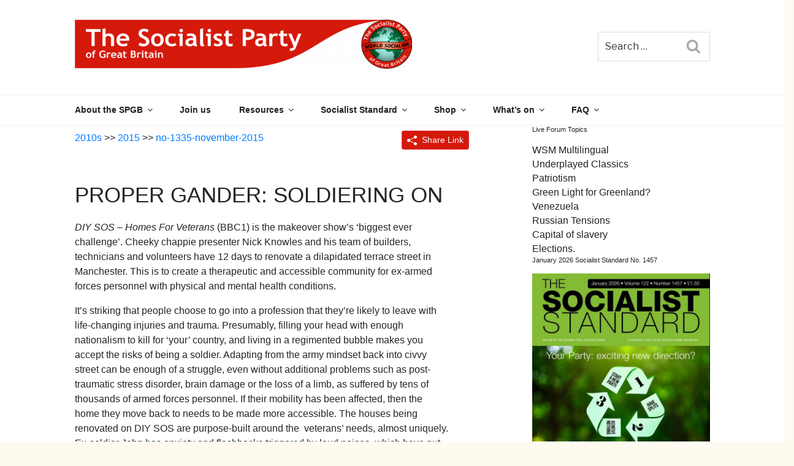

--- FILE ---
content_type: text/html; charset=utf-8
request_url: https://www.google.com/recaptcha/api2/anchor?ar=1&k=6LcxfM8ZAAAAAK6hnmTHkQQoGd9MxJKTBSQdA1hg&co=aHR0cHM6Ly93d3cud29ybGRzb2NpYWxpc20ub3JnOjQ0Mw..&hl=en&v=PoyoqOPhxBO7pBk68S4YbpHZ&size=invisible&anchor-ms=20000&execute-ms=30000&cb=ze3vfyzdaunr
body_size: 49771
content:
<!DOCTYPE HTML><html dir="ltr" lang="en"><head><meta http-equiv="Content-Type" content="text/html; charset=UTF-8">
<meta http-equiv="X-UA-Compatible" content="IE=edge">
<title>reCAPTCHA</title>
<style type="text/css">
/* cyrillic-ext */
@font-face {
  font-family: 'Roboto';
  font-style: normal;
  font-weight: 400;
  font-stretch: 100%;
  src: url(//fonts.gstatic.com/s/roboto/v48/KFO7CnqEu92Fr1ME7kSn66aGLdTylUAMa3GUBHMdazTgWw.woff2) format('woff2');
  unicode-range: U+0460-052F, U+1C80-1C8A, U+20B4, U+2DE0-2DFF, U+A640-A69F, U+FE2E-FE2F;
}
/* cyrillic */
@font-face {
  font-family: 'Roboto';
  font-style: normal;
  font-weight: 400;
  font-stretch: 100%;
  src: url(//fonts.gstatic.com/s/roboto/v48/KFO7CnqEu92Fr1ME7kSn66aGLdTylUAMa3iUBHMdazTgWw.woff2) format('woff2');
  unicode-range: U+0301, U+0400-045F, U+0490-0491, U+04B0-04B1, U+2116;
}
/* greek-ext */
@font-face {
  font-family: 'Roboto';
  font-style: normal;
  font-weight: 400;
  font-stretch: 100%;
  src: url(//fonts.gstatic.com/s/roboto/v48/KFO7CnqEu92Fr1ME7kSn66aGLdTylUAMa3CUBHMdazTgWw.woff2) format('woff2');
  unicode-range: U+1F00-1FFF;
}
/* greek */
@font-face {
  font-family: 'Roboto';
  font-style: normal;
  font-weight: 400;
  font-stretch: 100%;
  src: url(//fonts.gstatic.com/s/roboto/v48/KFO7CnqEu92Fr1ME7kSn66aGLdTylUAMa3-UBHMdazTgWw.woff2) format('woff2');
  unicode-range: U+0370-0377, U+037A-037F, U+0384-038A, U+038C, U+038E-03A1, U+03A3-03FF;
}
/* math */
@font-face {
  font-family: 'Roboto';
  font-style: normal;
  font-weight: 400;
  font-stretch: 100%;
  src: url(//fonts.gstatic.com/s/roboto/v48/KFO7CnqEu92Fr1ME7kSn66aGLdTylUAMawCUBHMdazTgWw.woff2) format('woff2');
  unicode-range: U+0302-0303, U+0305, U+0307-0308, U+0310, U+0312, U+0315, U+031A, U+0326-0327, U+032C, U+032F-0330, U+0332-0333, U+0338, U+033A, U+0346, U+034D, U+0391-03A1, U+03A3-03A9, U+03B1-03C9, U+03D1, U+03D5-03D6, U+03F0-03F1, U+03F4-03F5, U+2016-2017, U+2034-2038, U+203C, U+2040, U+2043, U+2047, U+2050, U+2057, U+205F, U+2070-2071, U+2074-208E, U+2090-209C, U+20D0-20DC, U+20E1, U+20E5-20EF, U+2100-2112, U+2114-2115, U+2117-2121, U+2123-214F, U+2190, U+2192, U+2194-21AE, U+21B0-21E5, U+21F1-21F2, U+21F4-2211, U+2213-2214, U+2216-22FF, U+2308-230B, U+2310, U+2319, U+231C-2321, U+2336-237A, U+237C, U+2395, U+239B-23B7, U+23D0, U+23DC-23E1, U+2474-2475, U+25AF, U+25B3, U+25B7, U+25BD, U+25C1, U+25CA, U+25CC, U+25FB, U+266D-266F, U+27C0-27FF, U+2900-2AFF, U+2B0E-2B11, U+2B30-2B4C, U+2BFE, U+3030, U+FF5B, U+FF5D, U+1D400-1D7FF, U+1EE00-1EEFF;
}
/* symbols */
@font-face {
  font-family: 'Roboto';
  font-style: normal;
  font-weight: 400;
  font-stretch: 100%;
  src: url(//fonts.gstatic.com/s/roboto/v48/KFO7CnqEu92Fr1ME7kSn66aGLdTylUAMaxKUBHMdazTgWw.woff2) format('woff2');
  unicode-range: U+0001-000C, U+000E-001F, U+007F-009F, U+20DD-20E0, U+20E2-20E4, U+2150-218F, U+2190, U+2192, U+2194-2199, U+21AF, U+21E6-21F0, U+21F3, U+2218-2219, U+2299, U+22C4-22C6, U+2300-243F, U+2440-244A, U+2460-24FF, U+25A0-27BF, U+2800-28FF, U+2921-2922, U+2981, U+29BF, U+29EB, U+2B00-2BFF, U+4DC0-4DFF, U+FFF9-FFFB, U+10140-1018E, U+10190-1019C, U+101A0, U+101D0-101FD, U+102E0-102FB, U+10E60-10E7E, U+1D2C0-1D2D3, U+1D2E0-1D37F, U+1F000-1F0FF, U+1F100-1F1AD, U+1F1E6-1F1FF, U+1F30D-1F30F, U+1F315, U+1F31C, U+1F31E, U+1F320-1F32C, U+1F336, U+1F378, U+1F37D, U+1F382, U+1F393-1F39F, U+1F3A7-1F3A8, U+1F3AC-1F3AF, U+1F3C2, U+1F3C4-1F3C6, U+1F3CA-1F3CE, U+1F3D4-1F3E0, U+1F3ED, U+1F3F1-1F3F3, U+1F3F5-1F3F7, U+1F408, U+1F415, U+1F41F, U+1F426, U+1F43F, U+1F441-1F442, U+1F444, U+1F446-1F449, U+1F44C-1F44E, U+1F453, U+1F46A, U+1F47D, U+1F4A3, U+1F4B0, U+1F4B3, U+1F4B9, U+1F4BB, U+1F4BF, U+1F4C8-1F4CB, U+1F4D6, U+1F4DA, U+1F4DF, U+1F4E3-1F4E6, U+1F4EA-1F4ED, U+1F4F7, U+1F4F9-1F4FB, U+1F4FD-1F4FE, U+1F503, U+1F507-1F50B, U+1F50D, U+1F512-1F513, U+1F53E-1F54A, U+1F54F-1F5FA, U+1F610, U+1F650-1F67F, U+1F687, U+1F68D, U+1F691, U+1F694, U+1F698, U+1F6AD, U+1F6B2, U+1F6B9-1F6BA, U+1F6BC, U+1F6C6-1F6CF, U+1F6D3-1F6D7, U+1F6E0-1F6EA, U+1F6F0-1F6F3, U+1F6F7-1F6FC, U+1F700-1F7FF, U+1F800-1F80B, U+1F810-1F847, U+1F850-1F859, U+1F860-1F887, U+1F890-1F8AD, U+1F8B0-1F8BB, U+1F8C0-1F8C1, U+1F900-1F90B, U+1F93B, U+1F946, U+1F984, U+1F996, U+1F9E9, U+1FA00-1FA6F, U+1FA70-1FA7C, U+1FA80-1FA89, U+1FA8F-1FAC6, U+1FACE-1FADC, U+1FADF-1FAE9, U+1FAF0-1FAF8, U+1FB00-1FBFF;
}
/* vietnamese */
@font-face {
  font-family: 'Roboto';
  font-style: normal;
  font-weight: 400;
  font-stretch: 100%;
  src: url(//fonts.gstatic.com/s/roboto/v48/KFO7CnqEu92Fr1ME7kSn66aGLdTylUAMa3OUBHMdazTgWw.woff2) format('woff2');
  unicode-range: U+0102-0103, U+0110-0111, U+0128-0129, U+0168-0169, U+01A0-01A1, U+01AF-01B0, U+0300-0301, U+0303-0304, U+0308-0309, U+0323, U+0329, U+1EA0-1EF9, U+20AB;
}
/* latin-ext */
@font-face {
  font-family: 'Roboto';
  font-style: normal;
  font-weight: 400;
  font-stretch: 100%;
  src: url(//fonts.gstatic.com/s/roboto/v48/KFO7CnqEu92Fr1ME7kSn66aGLdTylUAMa3KUBHMdazTgWw.woff2) format('woff2');
  unicode-range: U+0100-02BA, U+02BD-02C5, U+02C7-02CC, U+02CE-02D7, U+02DD-02FF, U+0304, U+0308, U+0329, U+1D00-1DBF, U+1E00-1E9F, U+1EF2-1EFF, U+2020, U+20A0-20AB, U+20AD-20C0, U+2113, U+2C60-2C7F, U+A720-A7FF;
}
/* latin */
@font-face {
  font-family: 'Roboto';
  font-style: normal;
  font-weight: 400;
  font-stretch: 100%;
  src: url(//fonts.gstatic.com/s/roboto/v48/KFO7CnqEu92Fr1ME7kSn66aGLdTylUAMa3yUBHMdazQ.woff2) format('woff2');
  unicode-range: U+0000-00FF, U+0131, U+0152-0153, U+02BB-02BC, U+02C6, U+02DA, U+02DC, U+0304, U+0308, U+0329, U+2000-206F, U+20AC, U+2122, U+2191, U+2193, U+2212, U+2215, U+FEFF, U+FFFD;
}
/* cyrillic-ext */
@font-face {
  font-family: 'Roboto';
  font-style: normal;
  font-weight: 500;
  font-stretch: 100%;
  src: url(//fonts.gstatic.com/s/roboto/v48/KFO7CnqEu92Fr1ME7kSn66aGLdTylUAMa3GUBHMdazTgWw.woff2) format('woff2');
  unicode-range: U+0460-052F, U+1C80-1C8A, U+20B4, U+2DE0-2DFF, U+A640-A69F, U+FE2E-FE2F;
}
/* cyrillic */
@font-face {
  font-family: 'Roboto';
  font-style: normal;
  font-weight: 500;
  font-stretch: 100%;
  src: url(//fonts.gstatic.com/s/roboto/v48/KFO7CnqEu92Fr1ME7kSn66aGLdTylUAMa3iUBHMdazTgWw.woff2) format('woff2');
  unicode-range: U+0301, U+0400-045F, U+0490-0491, U+04B0-04B1, U+2116;
}
/* greek-ext */
@font-face {
  font-family: 'Roboto';
  font-style: normal;
  font-weight: 500;
  font-stretch: 100%;
  src: url(//fonts.gstatic.com/s/roboto/v48/KFO7CnqEu92Fr1ME7kSn66aGLdTylUAMa3CUBHMdazTgWw.woff2) format('woff2');
  unicode-range: U+1F00-1FFF;
}
/* greek */
@font-face {
  font-family: 'Roboto';
  font-style: normal;
  font-weight: 500;
  font-stretch: 100%;
  src: url(//fonts.gstatic.com/s/roboto/v48/KFO7CnqEu92Fr1ME7kSn66aGLdTylUAMa3-UBHMdazTgWw.woff2) format('woff2');
  unicode-range: U+0370-0377, U+037A-037F, U+0384-038A, U+038C, U+038E-03A1, U+03A3-03FF;
}
/* math */
@font-face {
  font-family: 'Roboto';
  font-style: normal;
  font-weight: 500;
  font-stretch: 100%;
  src: url(//fonts.gstatic.com/s/roboto/v48/KFO7CnqEu92Fr1ME7kSn66aGLdTylUAMawCUBHMdazTgWw.woff2) format('woff2');
  unicode-range: U+0302-0303, U+0305, U+0307-0308, U+0310, U+0312, U+0315, U+031A, U+0326-0327, U+032C, U+032F-0330, U+0332-0333, U+0338, U+033A, U+0346, U+034D, U+0391-03A1, U+03A3-03A9, U+03B1-03C9, U+03D1, U+03D5-03D6, U+03F0-03F1, U+03F4-03F5, U+2016-2017, U+2034-2038, U+203C, U+2040, U+2043, U+2047, U+2050, U+2057, U+205F, U+2070-2071, U+2074-208E, U+2090-209C, U+20D0-20DC, U+20E1, U+20E5-20EF, U+2100-2112, U+2114-2115, U+2117-2121, U+2123-214F, U+2190, U+2192, U+2194-21AE, U+21B0-21E5, U+21F1-21F2, U+21F4-2211, U+2213-2214, U+2216-22FF, U+2308-230B, U+2310, U+2319, U+231C-2321, U+2336-237A, U+237C, U+2395, U+239B-23B7, U+23D0, U+23DC-23E1, U+2474-2475, U+25AF, U+25B3, U+25B7, U+25BD, U+25C1, U+25CA, U+25CC, U+25FB, U+266D-266F, U+27C0-27FF, U+2900-2AFF, U+2B0E-2B11, U+2B30-2B4C, U+2BFE, U+3030, U+FF5B, U+FF5D, U+1D400-1D7FF, U+1EE00-1EEFF;
}
/* symbols */
@font-face {
  font-family: 'Roboto';
  font-style: normal;
  font-weight: 500;
  font-stretch: 100%;
  src: url(//fonts.gstatic.com/s/roboto/v48/KFO7CnqEu92Fr1ME7kSn66aGLdTylUAMaxKUBHMdazTgWw.woff2) format('woff2');
  unicode-range: U+0001-000C, U+000E-001F, U+007F-009F, U+20DD-20E0, U+20E2-20E4, U+2150-218F, U+2190, U+2192, U+2194-2199, U+21AF, U+21E6-21F0, U+21F3, U+2218-2219, U+2299, U+22C4-22C6, U+2300-243F, U+2440-244A, U+2460-24FF, U+25A0-27BF, U+2800-28FF, U+2921-2922, U+2981, U+29BF, U+29EB, U+2B00-2BFF, U+4DC0-4DFF, U+FFF9-FFFB, U+10140-1018E, U+10190-1019C, U+101A0, U+101D0-101FD, U+102E0-102FB, U+10E60-10E7E, U+1D2C0-1D2D3, U+1D2E0-1D37F, U+1F000-1F0FF, U+1F100-1F1AD, U+1F1E6-1F1FF, U+1F30D-1F30F, U+1F315, U+1F31C, U+1F31E, U+1F320-1F32C, U+1F336, U+1F378, U+1F37D, U+1F382, U+1F393-1F39F, U+1F3A7-1F3A8, U+1F3AC-1F3AF, U+1F3C2, U+1F3C4-1F3C6, U+1F3CA-1F3CE, U+1F3D4-1F3E0, U+1F3ED, U+1F3F1-1F3F3, U+1F3F5-1F3F7, U+1F408, U+1F415, U+1F41F, U+1F426, U+1F43F, U+1F441-1F442, U+1F444, U+1F446-1F449, U+1F44C-1F44E, U+1F453, U+1F46A, U+1F47D, U+1F4A3, U+1F4B0, U+1F4B3, U+1F4B9, U+1F4BB, U+1F4BF, U+1F4C8-1F4CB, U+1F4D6, U+1F4DA, U+1F4DF, U+1F4E3-1F4E6, U+1F4EA-1F4ED, U+1F4F7, U+1F4F9-1F4FB, U+1F4FD-1F4FE, U+1F503, U+1F507-1F50B, U+1F50D, U+1F512-1F513, U+1F53E-1F54A, U+1F54F-1F5FA, U+1F610, U+1F650-1F67F, U+1F687, U+1F68D, U+1F691, U+1F694, U+1F698, U+1F6AD, U+1F6B2, U+1F6B9-1F6BA, U+1F6BC, U+1F6C6-1F6CF, U+1F6D3-1F6D7, U+1F6E0-1F6EA, U+1F6F0-1F6F3, U+1F6F7-1F6FC, U+1F700-1F7FF, U+1F800-1F80B, U+1F810-1F847, U+1F850-1F859, U+1F860-1F887, U+1F890-1F8AD, U+1F8B0-1F8BB, U+1F8C0-1F8C1, U+1F900-1F90B, U+1F93B, U+1F946, U+1F984, U+1F996, U+1F9E9, U+1FA00-1FA6F, U+1FA70-1FA7C, U+1FA80-1FA89, U+1FA8F-1FAC6, U+1FACE-1FADC, U+1FADF-1FAE9, U+1FAF0-1FAF8, U+1FB00-1FBFF;
}
/* vietnamese */
@font-face {
  font-family: 'Roboto';
  font-style: normal;
  font-weight: 500;
  font-stretch: 100%;
  src: url(//fonts.gstatic.com/s/roboto/v48/KFO7CnqEu92Fr1ME7kSn66aGLdTylUAMa3OUBHMdazTgWw.woff2) format('woff2');
  unicode-range: U+0102-0103, U+0110-0111, U+0128-0129, U+0168-0169, U+01A0-01A1, U+01AF-01B0, U+0300-0301, U+0303-0304, U+0308-0309, U+0323, U+0329, U+1EA0-1EF9, U+20AB;
}
/* latin-ext */
@font-face {
  font-family: 'Roboto';
  font-style: normal;
  font-weight: 500;
  font-stretch: 100%;
  src: url(//fonts.gstatic.com/s/roboto/v48/KFO7CnqEu92Fr1ME7kSn66aGLdTylUAMa3KUBHMdazTgWw.woff2) format('woff2');
  unicode-range: U+0100-02BA, U+02BD-02C5, U+02C7-02CC, U+02CE-02D7, U+02DD-02FF, U+0304, U+0308, U+0329, U+1D00-1DBF, U+1E00-1E9F, U+1EF2-1EFF, U+2020, U+20A0-20AB, U+20AD-20C0, U+2113, U+2C60-2C7F, U+A720-A7FF;
}
/* latin */
@font-face {
  font-family: 'Roboto';
  font-style: normal;
  font-weight: 500;
  font-stretch: 100%;
  src: url(//fonts.gstatic.com/s/roboto/v48/KFO7CnqEu92Fr1ME7kSn66aGLdTylUAMa3yUBHMdazQ.woff2) format('woff2');
  unicode-range: U+0000-00FF, U+0131, U+0152-0153, U+02BB-02BC, U+02C6, U+02DA, U+02DC, U+0304, U+0308, U+0329, U+2000-206F, U+20AC, U+2122, U+2191, U+2193, U+2212, U+2215, U+FEFF, U+FFFD;
}
/* cyrillic-ext */
@font-face {
  font-family: 'Roboto';
  font-style: normal;
  font-weight: 900;
  font-stretch: 100%;
  src: url(//fonts.gstatic.com/s/roboto/v48/KFO7CnqEu92Fr1ME7kSn66aGLdTylUAMa3GUBHMdazTgWw.woff2) format('woff2');
  unicode-range: U+0460-052F, U+1C80-1C8A, U+20B4, U+2DE0-2DFF, U+A640-A69F, U+FE2E-FE2F;
}
/* cyrillic */
@font-face {
  font-family: 'Roboto';
  font-style: normal;
  font-weight: 900;
  font-stretch: 100%;
  src: url(//fonts.gstatic.com/s/roboto/v48/KFO7CnqEu92Fr1ME7kSn66aGLdTylUAMa3iUBHMdazTgWw.woff2) format('woff2');
  unicode-range: U+0301, U+0400-045F, U+0490-0491, U+04B0-04B1, U+2116;
}
/* greek-ext */
@font-face {
  font-family: 'Roboto';
  font-style: normal;
  font-weight: 900;
  font-stretch: 100%;
  src: url(//fonts.gstatic.com/s/roboto/v48/KFO7CnqEu92Fr1ME7kSn66aGLdTylUAMa3CUBHMdazTgWw.woff2) format('woff2');
  unicode-range: U+1F00-1FFF;
}
/* greek */
@font-face {
  font-family: 'Roboto';
  font-style: normal;
  font-weight: 900;
  font-stretch: 100%;
  src: url(//fonts.gstatic.com/s/roboto/v48/KFO7CnqEu92Fr1ME7kSn66aGLdTylUAMa3-UBHMdazTgWw.woff2) format('woff2');
  unicode-range: U+0370-0377, U+037A-037F, U+0384-038A, U+038C, U+038E-03A1, U+03A3-03FF;
}
/* math */
@font-face {
  font-family: 'Roboto';
  font-style: normal;
  font-weight: 900;
  font-stretch: 100%;
  src: url(//fonts.gstatic.com/s/roboto/v48/KFO7CnqEu92Fr1ME7kSn66aGLdTylUAMawCUBHMdazTgWw.woff2) format('woff2');
  unicode-range: U+0302-0303, U+0305, U+0307-0308, U+0310, U+0312, U+0315, U+031A, U+0326-0327, U+032C, U+032F-0330, U+0332-0333, U+0338, U+033A, U+0346, U+034D, U+0391-03A1, U+03A3-03A9, U+03B1-03C9, U+03D1, U+03D5-03D6, U+03F0-03F1, U+03F4-03F5, U+2016-2017, U+2034-2038, U+203C, U+2040, U+2043, U+2047, U+2050, U+2057, U+205F, U+2070-2071, U+2074-208E, U+2090-209C, U+20D0-20DC, U+20E1, U+20E5-20EF, U+2100-2112, U+2114-2115, U+2117-2121, U+2123-214F, U+2190, U+2192, U+2194-21AE, U+21B0-21E5, U+21F1-21F2, U+21F4-2211, U+2213-2214, U+2216-22FF, U+2308-230B, U+2310, U+2319, U+231C-2321, U+2336-237A, U+237C, U+2395, U+239B-23B7, U+23D0, U+23DC-23E1, U+2474-2475, U+25AF, U+25B3, U+25B7, U+25BD, U+25C1, U+25CA, U+25CC, U+25FB, U+266D-266F, U+27C0-27FF, U+2900-2AFF, U+2B0E-2B11, U+2B30-2B4C, U+2BFE, U+3030, U+FF5B, U+FF5D, U+1D400-1D7FF, U+1EE00-1EEFF;
}
/* symbols */
@font-face {
  font-family: 'Roboto';
  font-style: normal;
  font-weight: 900;
  font-stretch: 100%;
  src: url(//fonts.gstatic.com/s/roboto/v48/KFO7CnqEu92Fr1ME7kSn66aGLdTylUAMaxKUBHMdazTgWw.woff2) format('woff2');
  unicode-range: U+0001-000C, U+000E-001F, U+007F-009F, U+20DD-20E0, U+20E2-20E4, U+2150-218F, U+2190, U+2192, U+2194-2199, U+21AF, U+21E6-21F0, U+21F3, U+2218-2219, U+2299, U+22C4-22C6, U+2300-243F, U+2440-244A, U+2460-24FF, U+25A0-27BF, U+2800-28FF, U+2921-2922, U+2981, U+29BF, U+29EB, U+2B00-2BFF, U+4DC0-4DFF, U+FFF9-FFFB, U+10140-1018E, U+10190-1019C, U+101A0, U+101D0-101FD, U+102E0-102FB, U+10E60-10E7E, U+1D2C0-1D2D3, U+1D2E0-1D37F, U+1F000-1F0FF, U+1F100-1F1AD, U+1F1E6-1F1FF, U+1F30D-1F30F, U+1F315, U+1F31C, U+1F31E, U+1F320-1F32C, U+1F336, U+1F378, U+1F37D, U+1F382, U+1F393-1F39F, U+1F3A7-1F3A8, U+1F3AC-1F3AF, U+1F3C2, U+1F3C4-1F3C6, U+1F3CA-1F3CE, U+1F3D4-1F3E0, U+1F3ED, U+1F3F1-1F3F3, U+1F3F5-1F3F7, U+1F408, U+1F415, U+1F41F, U+1F426, U+1F43F, U+1F441-1F442, U+1F444, U+1F446-1F449, U+1F44C-1F44E, U+1F453, U+1F46A, U+1F47D, U+1F4A3, U+1F4B0, U+1F4B3, U+1F4B9, U+1F4BB, U+1F4BF, U+1F4C8-1F4CB, U+1F4D6, U+1F4DA, U+1F4DF, U+1F4E3-1F4E6, U+1F4EA-1F4ED, U+1F4F7, U+1F4F9-1F4FB, U+1F4FD-1F4FE, U+1F503, U+1F507-1F50B, U+1F50D, U+1F512-1F513, U+1F53E-1F54A, U+1F54F-1F5FA, U+1F610, U+1F650-1F67F, U+1F687, U+1F68D, U+1F691, U+1F694, U+1F698, U+1F6AD, U+1F6B2, U+1F6B9-1F6BA, U+1F6BC, U+1F6C6-1F6CF, U+1F6D3-1F6D7, U+1F6E0-1F6EA, U+1F6F0-1F6F3, U+1F6F7-1F6FC, U+1F700-1F7FF, U+1F800-1F80B, U+1F810-1F847, U+1F850-1F859, U+1F860-1F887, U+1F890-1F8AD, U+1F8B0-1F8BB, U+1F8C0-1F8C1, U+1F900-1F90B, U+1F93B, U+1F946, U+1F984, U+1F996, U+1F9E9, U+1FA00-1FA6F, U+1FA70-1FA7C, U+1FA80-1FA89, U+1FA8F-1FAC6, U+1FACE-1FADC, U+1FADF-1FAE9, U+1FAF0-1FAF8, U+1FB00-1FBFF;
}
/* vietnamese */
@font-face {
  font-family: 'Roboto';
  font-style: normal;
  font-weight: 900;
  font-stretch: 100%;
  src: url(//fonts.gstatic.com/s/roboto/v48/KFO7CnqEu92Fr1ME7kSn66aGLdTylUAMa3OUBHMdazTgWw.woff2) format('woff2');
  unicode-range: U+0102-0103, U+0110-0111, U+0128-0129, U+0168-0169, U+01A0-01A1, U+01AF-01B0, U+0300-0301, U+0303-0304, U+0308-0309, U+0323, U+0329, U+1EA0-1EF9, U+20AB;
}
/* latin-ext */
@font-face {
  font-family: 'Roboto';
  font-style: normal;
  font-weight: 900;
  font-stretch: 100%;
  src: url(//fonts.gstatic.com/s/roboto/v48/KFO7CnqEu92Fr1ME7kSn66aGLdTylUAMa3KUBHMdazTgWw.woff2) format('woff2');
  unicode-range: U+0100-02BA, U+02BD-02C5, U+02C7-02CC, U+02CE-02D7, U+02DD-02FF, U+0304, U+0308, U+0329, U+1D00-1DBF, U+1E00-1E9F, U+1EF2-1EFF, U+2020, U+20A0-20AB, U+20AD-20C0, U+2113, U+2C60-2C7F, U+A720-A7FF;
}
/* latin */
@font-face {
  font-family: 'Roboto';
  font-style: normal;
  font-weight: 900;
  font-stretch: 100%;
  src: url(//fonts.gstatic.com/s/roboto/v48/KFO7CnqEu92Fr1ME7kSn66aGLdTylUAMa3yUBHMdazQ.woff2) format('woff2');
  unicode-range: U+0000-00FF, U+0131, U+0152-0153, U+02BB-02BC, U+02C6, U+02DA, U+02DC, U+0304, U+0308, U+0329, U+2000-206F, U+20AC, U+2122, U+2191, U+2193, U+2212, U+2215, U+FEFF, U+FFFD;
}

</style>
<link rel="stylesheet" type="text/css" href="https://www.gstatic.com/recaptcha/releases/PoyoqOPhxBO7pBk68S4YbpHZ/styles__ltr.css">
<script nonce="pzlpghPwuFC4NsWtkDIYuA" type="text/javascript">window['__recaptcha_api'] = 'https://www.google.com/recaptcha/api2/';</script>
<script type="text/javascript" src="https://www.gstatic.com/recaptcha/releases/PoyoqOPhxBO7pBk68S4YbpHZ/recaptcha__en.js" nonce="pzlpghPwuFC4NsWtkDIYuA">
      
    </script></head>
<body><div id="rc-anchor-alert" class="rc-anchor-alert"></div>
<input type="hidden" id="recaptcha-token" value="[base64]">
<script type="text/javascript" nonce="pzlpghPwuFC4NsWtkDIYuA">
      recaptcha.anchor.Main.init("[\x22ainput\x22,[\x22bgdata\x22,\x22\x22,\[base64]/[base64]/bmV3IFpbdF0obVswXSk6Sz09Mj9uZXcgWlt0XShtWzBdLG1bMV0pOks9PTM/bmV3IFpbdF0obVswXSxtWzFdLG1bMl0pOks9PTQ/[base64]/[base64]/[base64]/[base64]/[base64]/[base64]/[base64]/[base64]/[base64]/[base64]/[base64]/[base64]/[base64]/[base64]\\u003d\\u003d\x22,\[base64]\\u003d\x22,\x22KMOxPUDDiyFSw4NEwprDusKPS3zCnHBKCsOBwqDDj8ObXcO+w4vCnEnDoysvT8KEYCFtU8Kyc8Kkwp48w7szwpPCk8KNw6LClFQIw5zCklpbVMOowoACE8KsM3ozTsOCw47Dl8Okw7TCk2LCkMK4wpfDp1DDgXnDsBHDrMKePEXDhQjCjwHDjA1/wr1UwqV2wrDDnQcHwqjCnUFPw7vDsT7Ck0fCqTDDpMKSw7o1w7jDosK5LgzCrkfDpQdKPULDuMORwpTCrsOgF8Kgw50nwpbDjwQ3w5HCnXlDbMK5w63CmMKqIsKwwoI+wrrDkMO/SMK+wqPCvD/CoMOBIXZ6GxV9w77CuwXCgsKLwpRow43CtMKLwqPCt8KIw5s1KgU+wowGwoFjGAoGa8KyI2XCpwlZZMONwrgZw5JvwpvCtw3CmsKiMGTDpcKTwrBbw7U0DsOLwrfCoXZCG8KMwqJlfGfCpDB2w5/DtwDDtMKbCcK4CsKaF8Omw6giwo3CnMOUOMOewqvCosOXWkInwoYowofDh8OBRcOHwp95wpXDvcK0wqUsYl/[base64]/Clz4XwrzDk8OFRMKAw4fDsWXCncK3wrdCwqFLVcKCw5/Dk8Obw6B1w4DDo8KRwp/DjRfCtALCj3HCj8Kqw5bDiRfCrMONwpvDnsKwNFoWw5FSw6BPTcOedwLDqMKwZCXDk8ODN2DCqRjDuMK/[base64]/Ch8Kgwq0cccOcKsKbwpEjNMKbSMOcwq3DuSIGwoEQdSnDg8KAWMO9DMOtwpdzw6HCp8OLPwZOccKIM8OLRMKkMgBfGsKFw6bCiTvDlMOswpJHD8KxME4qZMOCwr3DhcODZMOHw7YgIcOMw4ovUGrClmfDvMOHwr5XX8Kiw409ORFfwqEUJcOyHcOEw44XT8KYPS4/woHDvsKwwooqw4PDt8KCMHvCi1jCn1E/DsKkw4Vwwo7Cn10CeFIramoHwrsqDW93EcOZF1kgIn3Dm8KRccKnwpDDvsO3w6bDtVoBG8KGwrjDr016AcO/w7VnPUjCoz18S2sTw5nDoMOwwqTDp2XDnxZpPMKzT1Q/wqzDlB5GwqrDpRHDsUdYwqbCmBsNLRHDk1tFwqDDp0/Cl8KDwqgHVMOLw5BYNnnDkQrDlXdvM8Kew74YZsOaFT0HNBVWKgrDnT0bA8KmJcOBwpk7HncmwpgUwrfCkSZ3CcOIVMKEXHXDjHRUe8KPw6PCrMOWBMOjw4pTw4vDhRg/Jns6I8OkIHvDpsO4w4w9FcOVwo0JJ1UXw6XDucOEwozDk8KCLsOywpEJe8KuwprDri7CucKOP8KWw6o8w6fDviJ1WRnDj8KtIH5bKcKfKRN0MijCuz/DpcOXw7bDqgoUPiYoDAzCqMOva8KCXRwbwr8VLMOsw5d1AMOPQ8O3wqF7FGVVwprDhcOOajTDssKEw7FAw4rDpcKbw6/[base64]/wrtlT0TDjcOGwrNtRhbCkAZBwqPDg8K5UMO+wqp9IsKZwrfDlcOIw4XDsxXCtsKkw6p+QB/[base64]/HcOeG8KPwrktJGpRw6zDi8KhI8Kww5PCvsOxWWFoMMK2wqjDpcK9w6HCusKNNX7CpcO8w53CjmnDlAfDji8beR7DqMOlwqY8LcKKw5djNcOgZMOCw4EoZlXCqzzDkF/Dg2zDvcOLJSLDuDwDw5rDghfDoMO1KX5nw5bClMOYw44Mw4dNIEJeYx9cDsKfw41Rw58uw5jDhRl0w54Pw513wqY4wqnCssKTJsOtO15qKMKowoZRHsOYw4nCgMKaw5d6CcOAwrNcKl0JScOsN1/[base64]/CgHzDkkcYwojDv8OJbsKWw7jDucK5w5HCnRjDhQAbYsO5LUrDk2bCjDVaHsKFIWwYw58XSSwONsKGw5fCs8KBWMK4w7vDnEcywoYJwo7CoyfDu8Olwr5MwoLCuBrCiTLCi2UtIcK9OVzCjALDjRPCjMO3w7oFwr/[base64]/[base64]/CsWBBw43DhioNwpoTw6fDnm/Cs2BkSRDCvW4JwpPDqUjDu8OScUjDi1Jqwo57KX/ClsKIw5pzwp/DvxMEDFgRwoM3DMOIOV7DqcOxw5I3K8KtCsKjwogbwrAGw7pzwrfCt8OeY2LCpkPCpsOGesOBw5EVw6nDj8ODw5PDnlXCk3rDgWAoO8Kgw6lnwq4xwpBFJcOQBMK7wr/[base64]/DmsKrwpzCgsOww6tiwo/Dsg/DrlIzwpXDkA/CjMO+BRscRwnDuQLCu3IUDE5Cw4zCnsKOwqPDusKnDsOqKgEAw4BUw7dIw4zDk8KIwoN5EsOxT24nKcOTw6k3w5YDcwN6w5M+TMO9w7IuwpLCmsK2w4AbwoLDnMOnV8OqCsKrQ8KAw7nDicONw68fY08wcUAKCsOAw4HDu8KdwoHCp8Otw7Z9wrcZaWsCdi/CiSdkw50NIsOwwoPCqXrDj8OefALCkMKlwpvCmcKQL8KKwrnCsMOkw6PCghPCkExpw5zCssOawpxgw5Ecw7LDqMKPw4BhDsK9OsO9GsKNwpTDliAcYm5cwrXChAVzw4HCjMOQwpt5dsKiw4Vjw6LCqsKuwpNtwq4qFgVwMsKFw4tewqdpYA7DisKhDUI/[base64]/[base64]/[base64]/CosOQwpfCgcK6wpgGw5crIVdrMSd/Sw1Kw6ZkwpbCm8OYwqbClQjDssKUwrPDmF1Nw6F0w5dcw7jDugDCmMKuw4rCssOsw6LClFMRS8K1C8KEw5FKYsOgwpDDvcO2E8OHZMKcwojCg1Rjw5N6w77CncKvecOqCknChcOaw5VtwqPDn8K6w73Dl2IEw5/Dv8OSw6h0woTCtkxKwqVQHMKcwo/[base64]/DmREhdC9QwprDisOcwo8ew7XDkEnCqiXDhEcHwpPCtX3DuQXChUIPwpUUJCtnwo/[base64]/AhzDmMKbw7Ejw6s2XcO8w5JIw4fCpsKHw6krwp7Cl8Kyw6rCvTvDlgUSw73DqgPCv1w5W0Qwa14gwqxsb8ORwpNQw5JJwrDDoQ/DqVttKHU9w4nDk8KRfA42wqnDk8KVw67CncKcPzzCvcKySG3CnG3CgHnDtcO6wqnClSx2woMcUxYKIMKZPEnDsFo9AnXDg8Kcwr3CjcKXVQPDucORw6Q0A8Kww5jDpMOMw4zDtMKxXsOsw4pPw4M3w6bCnMKgwp/Cu8KfwrHCiMOTwo3DhHY9PBDCssOFdsKUKlRwwrV9wqfCgsKuw4fDlm/CrcKtwp/CnS96L1EhLEjCo2/DkMOAw49AwoUcAcK1wqPCm8OCw6suw6cbw6Y9wrU+woxiEcOiJMKdEMOcfcKww4RxMMO4T8OZwonDlTXCjsOxNHPCo8OAw5F4wolGY1BOdQLDg3ljw4fCo8OQUUUvwq/CtCzDsGYxa8KRGWtkYic4EsKzP2tqO8OHDMO4WhLDgcKLNGbDisKHw4lVf0/DoMKqwq7DnBLDoTjCoyt1wqbCpcO3J8OYasO/Z0fDucKMUMOVwoXDgQ3CvwoZwqfCvMKJwpjCkynDoFrDq8OwGcOGKHV/[base64]/CtyoPNlvDrBhsecKFNsOUFBduw5hHwoPDgcO1ZcONwo/Do8OKBsKyU8OYXMOmwrzCiWrCv0UDSkx/wr/CocOsI8KDw63CrcKRFGgucFt0GsOHdHzDnMK0BF/Cky4DQsKGwpDDjMOGw6JTWcO8FMKAwqkOw6s3WxfCjMOQw7zCusKCcDZbw5Qrw6fCm8KYM8KJGsOlScKnbcKbIVoCwr4/cSY/FB7CvENcw4rCsHpQwqlsSAh4U8KdI8KawpRyNMKIEkI1wosxMsK2w5sPe8Ogw5BPw50sIyHDrsOow4V7M8KywqpyTcOcFBDCtXDCiW/CsC/ChiPCsSQ7csO9UcK8w4wdBTM9HsKKwqnCuSs+XsK9w7o1EMK3NMO+wrEjwqIBwrEHw57DiU3CpsO/YMOWEsOzEy/[base64]/CuCcKw6s7amcDVmnCtcK7w7rCqcK7w5wwGwrCtmFywoxvKsKxTsOmwovDixlWQRTCrj3Dr3NKwroow5nDqXhacngCLsKSwoRqw7ZUwpQbw7vDu3rCgwjClcKVwrvDrhkvbsKbwpbDkRkDNsOlw53DjMKhw7TDsEfCjU5fT8K/BcKwCMKmw5nDlcKiKglqwpjCk8Oiejs+OcKZAyTComMDwrJfX1dZeMOpW2LDjELDj8ORCMOEVBvCil43YsK8ZcKWw7fCsEA2fMOMwp/CiMO1w5LDuABywqBQMsOqw5A9REXDkR11N3FDw5wqwrQGa8O+NiZ+R8Kwdw7DpVIgeMO6w6I2wrzCm8KYcMOOw4DDjcKjwpZ/AmjCpcKUw7XDuUPCsHNbwoYOw4tywqTDlXXCtsOFMMKfw645NsKmccKCwotaAMOkw4Fuw5zDq8Klw4LCny3Cu1pGfMOXw4I/PzLCgsKPBsKefsODWRtJKE3Cm8O2SBoHYsOQbsOgw7V3d1LDk3kfLAZrwpl/w6Yif8KfUMORw7rDhjnChnxdAHfCohbCucKnH8KdVxg7w6Q/YiPCsXN7wpsWw4rDrsOyH1XCtWfDq8KuZMKzasOgw4MNecOdesOzf3bCuS91H8KRwqHCmwlLw5PDpcO5K8KFD8KmQnl3wokvw6s3w5hYAgcUJmvCmy/CusOSIBUtw4zCicOmwp/CsDNcwpMVwrfDlk/DtBITw5rDv8OHF8K6IsKvw5E3AsK7wrFOw6DCoMKZMSkRZsKpDMK0w4bDnFwzw5Q0wpfCiG/DmXJgVMKxw7YewoArGFfDucOgDn3DtGANV8KCFVzDt3zCqFnDpAVKGcK/JsKyw7PDhcK6w5zCvcKXecKDwqvCuELDlnvDozp7wqBNwp5/wphcIsKNw5PDvsOKD8K6wovCuDbDgsKKXcODworCusO/[base64]/w6J4CSYOwpHDu0RvHcKuw7E1W8KrX0/CoRrCoV3Dtmg+MjbDpMOIwr51NsO+QxbCscOhGEkAwoDCpcKdwq7DhXjDinRVw7IZdMK/[base64]/BxnDqsKAQ8K6w7IETCgULnJmAsOvYGDDtMOrTMOrwqTDnsKuDsKew5pEwovDhMKlwo8iw5oFOMOybgZ7w7ZkbMOkw6trwqw/[base64]/CoBfCoWrChwd9X8KVcsKDKMOjFcObasKBw5YNPlV5Oz7Ch8O3TDTDssK4w6LDo1fCqcK1w69YYibDtirCkVV4woEIUcKmYMOywpRKXxUfZsKIwpcmOsKtU0PCnC/DvAJ7B3UZTMKCwotGfcKtwpdBwppBw5vCkg5swoxVAUHDrsOvdcObASTDuBtDVnTDkinCt8K/WcO5aBAyZ03DvMOdwqHDpwrCiRgew7zCjn/CksKPw7PDv8OzPsOnw6zDqcKMdwoEH8Kyw5fDt0V6w4jDo03Dq8K8DVDCulMJCnhpw47DqE7ClsKTw4PDnEZ5w5IFw5FcwoEEXnnDlzHCmMKaw67DtcKPfMO5H35JcBbCmsKSHxzDnFUUwp7Cg3BCw7ZtGV5/eyhRwo7DtcKhCTAMwpHCoUZfw5opwp7Cq8OuUzDDs8Kswp7DiUzDiwBBw4HCtcOADMKbwqvDjsOPw7Z/wo1ICMOGFsOfPsOKwp7DgsKuw7HDnGjDvwnDssOTbMKfw63CosK/c8K/wqQbe2HCkSvDizZPwpXCo0xPwpjDr8KUMsKNdsKQLyfDrTfDjMOrTMKIwq1hw6zDtMKmwrbDhkg+XsO/[base64]/DmcOjw57DtsOsHE7CrsK7I8OOwo5aw7jCqsOhw4TDusKbVG/DkgTCisKwwqlGwqPCrMKZYzQDLCtDwqjCo1NgCC/ChAVuwpXDsMKbw7oZFsOIw4ZZwpdVwrcZUCjDlMKqwrBWeMKFwpdzc8KSwqd6wovCrydqFcK/[base64]/wrbCrTPDmiF1w6pzwrQ/[base64]/DnXPDggrCjmTDm34KZl7CuhUrUElWIcOwOS3Dk8KPw6TDgMKQwpEXw5EIw7TCsGrCqFwoYsKJBEgBbFHDlcOlEzDCv8OkwonDjBhhDWPCisK5woFEXcK/[base64]/[base64]/WsOjKMONDMKxRMO/wpHDm8Obw7zDomQVw5cIEHFeQTEwD8K9e8KnCsOKaMONdFkYwrwZw4TCisKoHcO/d8KUwrZsJcOlwo4Lw77CjcOkwp5Ww6wjwqzDpT0TXwvDq8O0f8K6wp3DkcKIP8KeWsOICWjDssKtw5PCoBZ5w4rDh8KjKsOIw7k8A8KlwpXCmn9/OXFOwos1cD3DqHdHwqHClcKuwpZywrbDhsOkw4rDq8KcCTPCknXCglzDn8K8w6YfY8KGQ8O4woxneU/[base64]/Cj2rCiC0DwpbDvcKSKQPCswwXBcOhEcOZw7HDhCsCwpxPw6XCtEBWCcO+wovCmsOewpHDv8Omwox/OcKBw58awrHClARTcXgKO8KkwqzDrMOGwqXCncKRNnBddnpfBcKRw4oWw7BEwp/Co8Olw7LChxJtw4Bpw4XDqMKfw7HDk8KEJCxiwoAYLkEewoDDuwM7wqV9wqnDpMKewrZhBnERSMOuw7B1woJLFzJSS8KAw5YSfXESYj7Cr0fDoSFcw7/CqkbDo8OvBUF6VMOpw7jDvS7DpjQGVEfDhMO0wqVOwp9lOMK6w7jDp8KHwqjDgMOJwrPCo8K4esOewo/CkALCocKKwp80f8KpPWV3wqLCj8Oew5XChArDsWNPw6PDgnozw4Npw6jCtcObMxPCvsOFw49XwpjCnmgGQEvCtW3DscKew67CpMKiDsKrw7psRcOvw6/CjsORaRvDkUrCrG1Nwp3DriDCpMK4FzZBAnDCjMOfZMKFfAXDghPCqMO0wr4MwonCtgHDkjJ3w4fDjEzCkhHCkcOmfsKQwqbDnHQKCDPDhy01BsORbMOoC1cOKXzDpFBCKnDCtRUYwqd+wrHCocObecOTwqHDmMO/wrbCmSVpNcKxG1rDthhgw6jDgcOjLSArRcOaw6Ubw4h1OT/[base64]/[base64]/w4/CncORLcOkAGAvNGxOaUPDggZ6wrjCuWLDu8OQYipWRsKKcwjDgzXCvEvDk8OFEcKpf0HDrMKbIRLDkcOTdcOZTBrCjEjCv1/DjAtVWsKBwodCw5DCoMOuw43CuFXCiGw1Tgp9a2Z4UMOwByRewpLDvsK3Cnw5GMO1cSgCwozCscOKw6B3wpfDpifDkn/Ck8OSHD7DjEg5T0oXEQsqw7VXwo/[base64]/CiMKUw4TDtDYYFXFzwpBvaMKhwpMgworCqB/[base64]/GsKjOcO7w67CocOPcHrCuMOtwp7CocKBa8KSw7TCvsOxw61uw48OES8yw71qcFo+WinDoFXDosO6QMKFOMO8wogMHMO+ScKgw4BRw77Ct8KWw7DCshTCssO3C8KZRDAVVyXCr8KXFcKRwr7CisKSwohOwq3DmyokLnTCtxAcbXoGFkc/[base64]/[base64]/[base64]/PxbDksOPw5LCqMOMwqcaMsObwq7DuETCpMOwRmlQwpLDmEdaH8KowrBOw50GScOYfQNCHkJ/[base64]/CjMOswrHDjWrDrHPCj8K3JUhwwqDDusKTwqnDscOQF8K6w7U5TD7Dlj4uw5rDoFItTsKnTcK/dAnCkMOXHcOXYcKmwoFEw6jCn17CkcKNTcOjVcOrwrkXC8OWw7UZwrrDt8OEb08MdcKGw7lZX8K/[base64]/DmwPDucOKCMOAwoRmwpjDnMKDw5vDv1RMRMKhH8KCwq3CvsKgCUJbGW3DkmkCwqjDkl9+w4bCvmLCuF9xw6cRBB/DiMOwwr92wqDDl0d/LMKGDsKPO8KZcQNAHsKbfsOiw6BoQRrDoT/Cj8KZZ3deHytXwp07BcKzw7t9w6zCpEVlw5DDvgPDosOIw4vDgw/DsD3DlhR/wrLCsAIWZcKJEAfCuAzDvcKuwoc5GR9Ow5MNC8O+cMOXLXcIKTvCtnnCoMKcBMK/HsOpVy7CksKyJ8KAd2rCnVbChsKECcO6woLDggESYDs5wr3Du8KEw4DCtcOTw5jCoMKoPD5/[base64]/DncOQwphKw4vDjMKWTsK7w59/csOdw6HCukc5GcKRw7UHw506wrPCpMKLwqBmS8KBU8K/woHDiHvCqWjDkmNxRiQAGlXCnMKeMMOMA0JkblfDrA8gESk9w6lkIFvDt3cLOCzDtRxbwq8tw5lcKMKVPMOYw5bCvsKqecK6wrA2FDdAQsK3w6TCrcOnwph4wpQEw5bDhsO0TsOewrwRFMKOwokpw4jCjsKGw7lDBMK8C8OzasOow4d/wq5ow4pAw6nCiSk1w6LCocKcw5FVAsK6FQvDtMK4UCfCi3rDk8OSwp/Dt3YKw6nCh8OAfcOwZMOBwocsXXUjw4jDnsOvwoAbemvClsKNwo7CgH0xw6TDr8Oic07DvsO7LC7CkcO1OD/[base64]/[base64]/Cuzk7czDDscKxwqTCj33Dm1/[base64]/wrrDkH8Lw4/CpsK9wqBtwqlSGMK5wqvCqcK/NMO+FMKzw77DucK4w7Bpw4nCk8KEw5dfdcKqRcOgK8Oaw63CrEHCmsKMcCHDnA3CglwJwoTCkcKqCMOcwolmw5ssZ0hPw40fFcOBw5ZXHjQvwpMEwpHDtWrCqcKBCkIUw7bCuRRXfcKwwozDtcOHwp/Cn33DrcKXGDZawpfDvGkgD8Oawr8dwpDCscO2wr57w5FVwrXCl2Z1fx3Ct8OkXDBmw6PDucK+ABt8woDCuWnClV4hMwvCqks8Nw3CrGvChBttLWjCjMOIw7XCgA7CgGRTA8OSw4ZnE8Kew5dxw63CjsO9axZ/wqfDsHHCqyvCl1rClRl3VsOXGcKWwpcaw7jCn01mwo7Ds8KFw6LCv3bCgiZfY0nDnMOfwqUfJWYTL8ODwr/CuSLCkSEGSDnDr8Obw6zCsMOiH8O3w7nCj3Q0w55dJU01HCfDrMOCT8Ofw4V8w6/DlSzDl0PCtGMNdcObYjMzNUVzRcOAIMOww7LDvXnCpsOYwpNjwqLChnfDlsOzesKSM8OeEC8fK0VYw6YRcyHCosKTUzUXw5bDlCFJeMOZJEfClhPDqUkqJ8OjN3LDncOJwrjDgnkKwq/DigprHsO2KlsDZ13Cp8K3wqdKfivDs8O2wrHCq8KUw7YWwpLDmMOfw4rDs0vDrMKGwq3CnTXCmcKFw6zDs8OBLHHDocK0NcOXwo83Y8KdDMODMcKzMVtXwrA8TsKsSm/DnnPCn37ChcK0Uh3CmAHCmsOEwoPCm2jCgMOrwocPE3crwo5Vw4QUwqzCn8KFc8KTccOCBFfCv8OxfMO+VE58w5TDu8Ogwq3DhsKyw73DvcKHw78zwo/[base64]/[base64]/CvsOiw44fQsKSwq/[base64]/CsVLDjmEOwrvDohvCjV7DvDkawoLDn8Krw79/dyHDvAzCgMOgw5gxw7/CpMKMwoDCtW3CjcOswrLDgsOBw7McCDHCp1/DvQAKMkHDuQYGw74/wo/Col/[base64]/CFDDlMOfBMOqwo4AG1zDuloPYhTCr8KdO8KOwog/wogPcAsmwozDoMK7C8Oewrd0wrDCgsKCfsOYCSwMwqQOVMKpwpfDmk3CpMOyMsOQQXvCpHFSFMKXwoYmw7zChMOML29qE1R9w6V2woQkMsKZw6Edw5bDr0Edw5rCiF04wpzDnDZUU8K+wqLDu8Kuw63DlDBPI2jChcOHFBZff8KfAX/CiWnCkMOEdT7CgzcdK3jDpyPCrMO3wpXDscOlNEbCviUrwo7Dn2E2wo7CosKpwo5rwqfDsgFnW1DDhMO4w6wkDMO+w7HDsAnDjcKBb0nCt1t2w73CosKhwoYCwpgYAcKmC2YMX8KMwqY8PsOJVsOYwoXCocOxw7fDgRJIZ8Kqb8K/fUfCr2B8w50uwpQ9bMOawpDCpBrCgkx6TcKtYcKHw70GT0oMPSUwF8K6wqnCtgvDrMOwwrvCsiYmHQ0yGiV5wr9Uwp/DiHluwqnCvRfCrEDCucOGG8OiC8KCwrl3XiLDicKcJljDhcKDwprDkgvDjEwWwqDCkSYGwoPDkgXDlcOLw7xqwrvDo8Olw6VUwrAPwqNPw4k3MsK6EsKFJUHDosKIMFsMT8Ksw4kpw47CkWTCtT0sw5/CoMOrwpZjGcK6LVjDlsK3FcO0VSLChEnDu8KyVQMwAjDDp8OKGkTCn8OZwr/[base64]/DhmxcKcKIw6VpwobDj8KSwonDpsKOQw8owqhLEcO+wqbCscK/GcKcDMKqw5Njw4tlwpDDuEfCj8KHETAyaiTDvEfCizMFR1wgQVvDjEnDklbDtcKGeiYcWMK/woXDnQHDvi/DqsK+wprCncO6w49Cw4FxXH/[base64]/F0fCgTMyw47DoQDDun3CqCPDtCTDmhMXw6fDgD7DkMOeYABMIMKZwoYYw7Mrw6XCkzt/w4M8csKlfmvCscKuPsKuTjjCqBnDnSc6XSk9CsOuJMOkw61Dw6JFMsK4wr3Dg1BcI0bCp8OnwpdHCcOdOk/DtcONwpDCqcKnwpl8wqdVbmhBM3nCnDTCvGfDl0bChsK0UcOYVsOlKHzDgMONDhfDhGlNfnbDl8KvGsOdwrEcNm4BScOubcKywrERVcKbw4zDnUsuQgLCvARmwo0pwrfDiXTDhCNiw4ZEwqjCt3LCisKPSMK4wqDCpG5swpfDslxOVMKib2o/wq5ew4ZUw41/wqJobsOkEMOQUcOoU8OHGMOlw4HDm2XCr1DCrsKnwonDtMKEbDjDhREewozCtMOUwq7CksKWHCNgwrxzwpzDmh4CKcOQw4DCtjEUwq9Sw7UWbsOKwqfCsTgXV0AfM8KeJcOfwqk7BcOpYG/CiMKgDsOMD8OlwpwgbMK7TcKDw4VlSzHDpwnDhgEiw6lsWHLDi8OnYMOawqo0X8KSdsK9NXDCm8OkZsKpwqzCqMKNO2FKwp9xwoPDomgOwpzDpgBPwr/[base64]/I8KDXUJbwrjDlihUwpHChnNOVMOow6s2CFZ1wprDqsOIKMKYCzknX3TDosK2w7t9w6LDg2zCkFjCvFjDoGotw7/DpcOXw51xJ8Ogw4vCr8Kiw4sKW8K+w5rCqcKZZMOsZcOyw6R+FD1mwozDilnDscO3XMOGwp4gwqxSQMOFccOCwo1jw6U2RSHDphh8w6HCkxtPw5UnPC3Cq8KUw5XCnH/[base64]/wpPCksK4w7h6F8O+MsKEw447wprDjcOiwoVCN8OOesOeXC/[base64]/DsQJ+PlTDlgsNw4Nyw5sbWMKfwoLCscK0w4oSw5LDvwUiw57Cn8KLwoLDqXIlwq5DwoVxBMK8w67Cv37DlEXDgcKfAsKcwobDt8O8E8KgwojDnMOhwo8twqJ8dmnCrMKFAAwrwr3CoMOJwonDj8KJwoRVw7DDqcOYwrIsw4DCt8O3wr/CgsO0LQwVDXbDjcKSHcOPX3HCsS0NGmHCsS05w5XCkBXCr8OPw4E+wpg4JU5DXcO4w6A3CwYJwrrCvm0Ww5jDiMKKRBlTw7kcw4/DssKLPcOyw7PCiUNYwp7Cg8OKEFzDkcKTwqzCo2kKNXspw5ZzLsK6bA3CgD7DhsKEJsKkE8OCwqfClhTCmcOwN8OUwrHCm8OFAsO7wp4ww6zDk1sCL8O0woYXNXbCvXrCkMKJwqLDvsK/w5hqwrLCk3E/O8Ojw5gJw7lTw7B3w53CmcK1E8KSwqPDs8KrdHQWSFnDpUIQVMKKw7ArKk5fZRvDmXvDn8OMw48GPcOCw5ECPMK5woXDicKcBsKZwq46w5gtw63DtVzCkwbDkcO6eMKBdMKyw5bDlENYV1sWwqfCoMOEfcO9wqhbM8O3PxLCpsK9w5vCqhrCp8Osw6/[base64]/CksKsX8Oaw6VywpjCv8OhKBE1bsOvw4TDqMOWEFdtVsOdw5Ikw6PCrC3Cl8OXwrd2fcKySsOjMMK0wrTCvsObXExww4oVw4hfw4bDknLCrMOYTMOFw7rCiD8Fwrw+wrNDwpYBwqTDmnjCvG/[base64]/CksKsw7XCm8Ovw742wq1WZ8O7w4NMaTDDrMOBOcKowqwJwrvDtEjCj8Krw5DDuyLCrsKQNBkgw5/DqhEPVzxTfyFZTTVGw7DDhVxpJcOTXsK/KSMGacK4w4zDnw1oaHXCgS1KWz8BL3jDv0bDrFXCkwjDpsOiJsO7TsKsCMKAPMO3aWkSLkdEecK6H28dw6/[base64]/w6zCqMKZw6czHsK0w4nDvALChsKfw6nDtsOOXMO4wr3CusK5AsKHwrXCpsOVU8O7wqpwOcKxwonCg8OMWsOHT8ObXCvDtVlOw4lWw4fDuMKEFcKrw4/DqnBtw6XCo8OzwrBqYTnCosO4acOywobCn23DtTsGwoYKwoxfw5R9C0TClmcgw4LCq8KpRMKBHSrCu8KNwqVvw5/DoTFcwox4IC3CvnLCmRpxwo8ZwoF9w4dcTm/Cl8K9wrAKThZ7dmkCJHY1a8KOUzECw4F8w6bCocK3wrRkHktyw7MGLgZZwo3Dg8OGJlfCqXlKE8KaZyh0c8Ojw7/DgsO+wosuEsKeWnQlP8KiJsKcwp0WVcOYFDfCucOYwp/Dh8OhP8KpEy7DncO1w7rCoDzDncKTw7xgwpsJwozDhcOVw60QNj0sWcKaw7YHw67CjUkDwrIiQcOaw4Qawr4BScORS8Kww7vDp8KEQMKRwrYpw57DjcKteD0NN8K7AAnCisO/[base64]/w5nCunnDncOFw4c1w7vCuFPDkCwXMDrCmVcccsKiNsK7JsOTS8OPJsO7ZFTDvsOiHcOZw4XClsKWe8Kpw6VCCnDCm1fDoiHDlsOmw71VLnfCtx/CuXIhwr9Kw7FQw4lecWpPwrwwNcOOwot4wqdtA33DiMOAw63Dr8OiwqIGdSzChRQ+EMKzd8OdwpFVwofCi8OaMsO/w4PDgFDDhD3Ds2DCq07DsMKsCifDghNMPXTCgMOywoHDvcK9wpLChcO6wp/DgzNxOwBtwrrCrDVuQykXFAFqRMOaw7XDlgQgw6jCnDthwoEEU8K1OcKowrPDoMO3BR/[base64]/CqnTCmWwzAATDqV7CmsK1w4vDhMOTw63ClWMvwqvDkljDo8OIw6PDuSpbw7NuFMO6w7DCmm8gwpfDgMKuw7pdw4TDplDDlQ7DhXPCoMOpwrnDiBzCk8KyZcOYaQ/DjsOeHsKVTWMLYMK0LsKWw7HDuMKwKMKKwqHDtMO4RsOkw5kmw5fDkcKtw4VeO1jDlsOQwppWacOSXUnCqsO/[base64]/DncO5S2XCjjEwKCMsw45TOsKMAxJdw61sw6jDjsOJK8KETMORXgPDgcKaUTPCq8KSM3MeO8OZw5fCowrCk3N9G8KqaGHCu8KAfHs8YsOdw6DDnsOhLGlJwpzDhhXDvcKAwpzDi8OYw5QkwrTCljU8w7h9wpd3w58TTCvCicK1wqwrw7tTCFhdw5ZHasOrw5/Cj3xQYsOuCsKZOsKdwrzDkcORK8OhDsK1w6jDuH7DmGXDpiTCusOjw77CosKrYwbDu3taLsOiwqPCvDYHUF0nQElmPMOYwqBCcxU/ABN5wptvwo8FwrlMTMK1w40YU8KVwqE5woPDmMOfFm8vAB3CpXtrw5LCmsKzHm8nwrVwJsOiw4vCoFvDs2Y1w5cTIsOyGcKPED/DoiLDtsOuwpHDi8KofxE9an9ew5M6w6Irw7TDvcOBDGbCmsKrw7xdJDtxw55Bw53CmMO8w745GMO0woPChD3DmzZ4KMOwwr5eLcKgYGjDpsKfwqJVwovCksK7axDDhMKLwroyw5wiw6rCtQUNPsK8PTFBRnfCgsKdGhNxwo7DgMOZC8OSw6PDsRE/HsOrecK7w53Dj3s2XivCgjJtOcKtCcK6wr5INT/Dl8OoFh83fTd3TCVGEsOzY1XDnzTDvx0uwoHDj0tyw4YCwp7Ci2fDtXd8DEbDh8OxRFPClXYHwp/ChTzCnsO9X8K9MA9Uw7DDmmzCgU9Yw6bCl8ObMcOuCcONworDkcOKeEEcaEHCqsK0GjbDsMK9HMKEScKfEyPCvUV0wo3DmCrCpXHDlAExwqvDpcKLwpbDvGBXbcOSw6g4PgMEwo5hw5kzC8Ogw5p0w5EuCixdw5RxTMKmw7TDpMKHw6Y2IMO5w4/DrMO7wqcrNDvCo8K8SMKbbirDhiAEwozCqBTClTNxwp3CpsKJDsK8JCLCiMKtwo0aCcOLw7LDqRgawqo8H8OsUcOnw5TDm8OdcsKuw41BFsOrIcObH0JVwpDDvSfDhxbDlh3CqFPCtgxjXy4ic0h/[base64]/ChDgyw4fDjMOewpdlCAbCp3gBScKtw4XDqhDCp1PCrMK8XcKrwp8OBsOzEUh3wrtJCsOnH0Z/wqjDvnUQR2ZDwq3DgU0uwqA4w6MGfGUNTMK6w41gw4Z1csKuw5sXOcKSAsKlaDfDssOARTVOw6vCocO4cA0iPijCs8ODw4J9BxBqw44cwoLDh8KvacOQw4A3wo/Dp0TDiMKOwrLDjMKiUsO5fsKgw5rDrsKIdMKfNcOxw7fDpz7DmjrCnkRITnXDgcOcw6rDtR7Ci8KKwoRyw7fDihFbw4nCp1QFY8OmdlrCphnDtHzDuWXCjMKgw5h9cMKnRsK7TsOwOsKYwoPCkMKwwo9dw5JAwp1/fmXCmzHDgMKEPsOXw6FbwqfDlGrDlMKbGjAWZ8O6D8OoeGTDtcOOaCIdFMKmwpZ6TBbCnnkTw5wRSMKxPSoUw4DDiWLDqcO6wp1YNMOXwqzCi2gNw4JLCsO+GxTCp1XDg0cuaxnCkcO/w7zDjyY/ZmIYMMKIwrozw6tDw7/DingVOyfCok/DtcKeaQfDhsOLwroHw7gOwoIwwqhOeMKmaUpzU8OiwrbClVQdw73DjMOlwr5IXcK2JsOVw64OwrjDiiXCoMKtw7XCrcO1wr1dw53DkMKRbSVQw6nDhcKzw488d8O8ViVZw6Yoc3bDrMOcw4xRcsK/dStzwr3CuVVAJ2sqXcOXw6fDn0Mfwr42bcKJMMObwpzDgljDkBfCmcOjZ8OdTyzDp8Oqwr3CuXlSwo9Sw5gYK8Kmw4VgVQ7Dp3kiUGBLT8KYw6fCtCdzS1kSwqrDtMKvU8OLw5/Dj1TDv33Ch8OSwqERQQx5w6N8FcK8AsOxw6nDqH4ab8KtwpFrY8OjwqXDvDPDg0vCqWJbbcOqw4UYwrl5wpokUl/DrMO9XX4vEcK9TWEuwrkGFG/DksK2wpo3UsOgwoQRwpTDnsKJw6Yyw4TCqjzCksODwrMww6zDosKTwo9hwrggRcKIHsKZEQ1swrzDvMOGw4zDrV7DvgEhwo3CimA7K8OcXkAvw4oKwpxSTS/DqnZ5w4lSwqTCqcKcwpXCgHtCY8K3w63CgMOZEMOGEcKqw6RHwp7CucKXRcObJ8KyWcOccGPClxNbwqXDpMK8w6TDlh/CosO/w6ZMMXPDpGhcw4x9InvCvj7DgcOSVEV+d8KMMMK8wr3Dj2xZw6zCvRjDvF/DhsO/wqUCKVvCucKWVw83wowEwro8w5HCvsKEWCZ+wrzCvMKQwq0ZQ17CmMOywpTCuWppw63DocOpIgZNf8O5RsKww6DCjQDDmMOIw4LCr8OZF8KvXcK/D8KXw4HDsm/DjFR2wq3DskpQKxJawp4uNF4rwozDkRXDs8KHUMOhMcKJLsOvwrvCtMO9OMOLwqLDucOZasONw67Dh8KWLTzDrTjDomXClg5TXjA3wpTDhjzCvMOIw4DCsMOdwpZ7cMKvwpZ/DRxHwrdRw7RSwrTCiUYsw5XCpT0EQsOKwqrCl8OEdnzCvMKhcsOMOcO+PRc5MWvCisKaf8K6wqhlwrTCvCcGwoUZw7PClcODUydzNwE+wpzCqwPCsmPCrUzDr8OZHMOmw6fDoDDDtcK/RgnDtTtxw44aGcKiwrPDvcOrJsOwwprCi8KnLGrChm/CsBLCuXbDrVp0w50CGcOHRsKkw6h6ccKxwpDCmsKhw7YOCFPDpMOCLkJaMMOMZMO7CCPCrEHCs8O6w6AtJkbCmCtgwoMbCcOeaWNwwqfCjcOTMMKlwpTCmxkdJ8KEX2s9S8KzUBDDrcKBdVrDlsKSw69lU8Kbw4jDmcO/[base64]/DhsOSwopiwqAtWsOkwqnDvcOXIX19cy/[base64]/CiATDh8Ouw5RIW001J8Kmw53Cp8KAwr1Tw7hMw74kwq9ewpYYw5xPN8K4DVA0wofCncKGwqzCgMKffjEqwpHClsOzwqJedwbCk8OAwqMcaMK+Mi0OIsKkBi1Tw6JTOMOzEAJJZ8OHwrlVPcK6ZzvCsVMww6V9woPDucKmw5bCjV/Ct8KTIsKVwrvCicOzWiHDr8K6wonClwbDrlocw4nDjg4Aw5pqRDDCicOGwqbDglTCv13CnMKXwrN4w6AXw6A3wqkdwoTDoDIrCMO6b8Osw6nCuytqwrpCwpI/HcORwrTCjG7CoMKSHMK5X8KWwpXClnXDgBRewrjDh8OPw4UjwoZqw5HCjsO2bkTDoG1SA2zClDXCpizCqjMMDhHCssK4CDBnwobCpVzDpsONK8KxF3VXUsOaWcKyw7nCvjXCpcKSFcOXw5/Co8KWw7VkHlrCisKPw64Mw7fDg8OYTMKcKMK5w47DjMOQw49sfcOTb8KGS8O1wqwHwoFKRUVeSBfClsK6KE3DpcOUw7B+w6vDiMOccGfConVbwrfCtC4AKlIrcsK6PsKxHnUaw47DqH5Fw7PCgyx7F8KSdxDDuMOlwo8Vw51bwoh1w6LCmcKbw73DgE/[base64]/LVETwpscPsKhwpDCuER0DMKcb8OwfcKgC8O3MR3Di1TDkcKrfcKEClxCw5lufBXDosK2wpMGUsKcAcKiw5zDuAvCmCnDrxl8MsOHCcKwwq/CsWfClSd4bh/DjwQYw5dDw6hDw7PCnnPDlsOlETzDmsO/wotABMKxwqvCp2PCmsKzw6Ypw5paBMK5AcO6YsKOS8OsQ8O3NG/DqVHDmMOEwrzDlA7CkGQ5w6AaaETCtsKRwq3Dp8OyNRbDpSXDr8KWwqLDrShwR8KQwo9Uw4LDtTjDpsKXwo0Lwq51W33DrR8EeyfCgMOVU8OjBsKiwq/[base64]/CFs/XsKYWMKXXcOJw5BLwoHCvsOXY8Ksa8OBwopJUgpCw6MKwoFcZTMDNFHCiMKANBLDvsKkwoPDriDDuMKlwo3DvkM\\u003d\x22],null,[\x22conf\x22,null,\x226LcxfM8ZAAAAAK6hnmTHkQQoGd9MxJKTBSQdA1hg\x22,0,null,null,null,1,[21,125,63,73,95,87,41,43,42,83,102,105,109,121],[1017145,333],0,null,null,null,null,0,null,0,null,700,1,null,0,\[base64]/76lBhnEnQkZnOKMAhmv8xEZ\x22,0,0,null,null,1,null,0,0,null,null,null,0],\x22https://www.worldsocialism.org:443\x22,null,[3,1,1],null,null,null,1,3600,[\x22https://www.google.com/intl/en/policies/privacy/\x22,\x22https://www.google.com/intl/en/policies/terms/\x22],\x22HiqEdJjG2/x7QCB3R9I9bBF4wSyr9SRG3/l146ArAuc\\u003d\x22,1,0,null,1,1768723017028,0,0,[208,237,169,4],null,[155,54,9,168,36],\x22RC--YdSb4EOzr838w\x22,null,null,null,null,null,\x220dAFcWeA55KH9ccUfNd9RKFlrhCjOMpbdom-CvbPfYn_RW_I6DaCcZZgqoSD3-9qb445RYBIWvYdOVRuKKHKf-gH-aF54_laoCyg\x22,1768805817013]");
    </script></body></html>